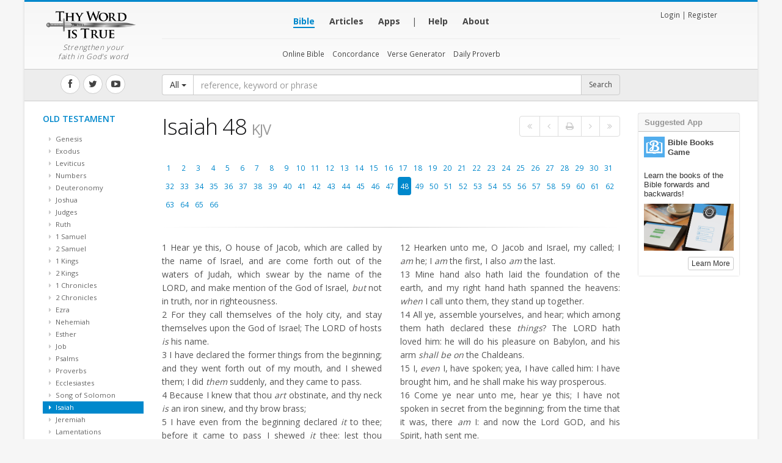

--- FILE ---
content_type: text/html; charset=utf-8
request_url: https://www.thywordistrue.com/bible/isaiah/48
body_size: 8675
content:
<!DOCTYPE html>
<html lang="en">
<head>
  <title>Isaiah Chapter 48 (KJV) | Thy Word is True</title>
  <meta name="description" content="Bible Defense books and articles.">
  <meta name="author" content="thywordistrue.com">
  <meta name="viewport" content="width=device-width, initial-scale=1.0">
  <link href="//fonts.googleapis.com/css?family=Open+Sans:300,400,600,700,800|Shadows+Into+Light|Merriweather:400,700italic" rel="stylesheet" type="text/css">
  <link rel="icon" type="image/x-icon" href="/favicon.ico?1" />

  <link rel="stylesheet" href="/assets/application-3d9b10c8d90a1a7e2b78e8b1973f402e260e3f06b8851899fb33bfdd1bce44f7.css" media="all" />
  <script src="/assets/application-ec2f901c795c4d982ea4c4a3b0a7fb936f17b11e41161822059be0bbe4a71f3d.js"></script>
  <meta name="csrf-param" content="authenticity_token" />
<meta name="csrf-token" content="6nAOhQSykxTpNRny9NJGg8eWShlfSCP0cDWw9rpD_bGf6GReLY0vytk-P09GJBVN6DEHnZNa0LZWIvfbwpHZ7A" />
  
</head>
<body data-no-turbolink="true" class="boxed">
  <div id="fb-root"></div>
  <div class="body">
    <header id="header">
<div class="container hidden-print">
  <div class="row">

    <div class="col-md-2 col-sm-3">
      <h1 class="logo">
        <a href="/">
          <img alt="Thy Word is True" width="158" height="55" data-sticky-width="115" data-sticky-height="40" src="/assets/logo-fef5e301169f202a712a28f9410142a5f5ad7a802b32d27601bf0ddaa2436c69.png">
        </a>
        <small class="tagline hidden-xs">Strengthen your faith in God's word</small>
      </h1>
    </div>

    <button class="btn btn-responsive-nav btn-inverse" data-toggle="collapse" data-target=".nav-main-collapse">
      <i class="icon icon-bars"></i>
    </button>

    <div class="hidden-xs hidden-sm col-md-8">

      <nav class="mega-menu text-center">
        <ul class="list-inline primary-nav" >

          <li class="active">
            <a class="" href="/bible">
              Bible
            </a>
          </li>
          <li class="">
            <a class="" href="/contradictions">
              Articles
            </a>
          </li>
<!--          <li class=''>-->
<!--            <a href="/products/home">Store</a>-->
<!--          </li>-->
          <li class=''>
            <a href="/apps">Apps</a>
          </li>
          <li>|</li>
          <li class=""><a href="/contact">Help</a></li>
          <li class=""><a href="/about">About</a></li>
        </ul>

        <hr class="short empty full-line"/>
        <div>
          <ul class="list-inline small">
              <li class="active"><a href="/bible">Online Bible</a></li>
<li class=""><a href="/concordance">Concordance</a></li>
<li class=""><a href="/verse_generator">Verse Generator</a></li>
<li class=""><a href="/bible/daily-proverb">Daily Proverb</a></li>
          </ul>
        </div>
      </nav>
    </div>

    <div class="col-md-2 hidden-xs hidden-sm text-center">
      <div class="push-bottom-xs text-center small">
        <a href="/login">Login</a> | <a href="/users/new">Register</a>
      </div>
      <div>
<!--        <a href="" class="add_to_cart push-bottom-xs">-->
<!--          <div>-->
<!--            <i class="icon icon-shopping-cart"></i> View Cart <small class="badge tiny hidden"></small>-->
<!--          </div>-->
<!--          <div>-->
<!--            <span class="cart_amount text-right"></span>-->
<!--          </div>-->
<!--        </a>-->
<!--        <div class="small bottom-tag"></div>-->
      </div>
    </div>
  </div>

</div>

<div class="navbar-collapse nav-main-collapse collapse">
  <div class="container visible-xs visible-sm">
    <nav class="nav-main mega-menu pull-right">
      <ul class="nav nav-pills nav-main" id="mainMenu">

        <li class="visible-xs visible-sm">
          <a class="" href="/bible">
            Bible
          </a>
        </li>
        <li class="visible-xs visible-sm">
          <a class="" href="/contradictions">
            Articles
          </a>
        </li>
        <li class="visible-xs visible-sm">
          <a class="" href="/products/home">
            Store
          </a>
        </li>
        <li class="visible-xs visible-sm">
          <a href="/apps">Apps</a>
        </li>
        <li class="mega-menu-item mega-menu-shop">

          <a class="default" href="/cart">
            <i class="icon icon-shopping-cart"></i> Cart (0) - <span class="cart_amount">$0.00</span>
          </a>
        </li>

          <li class="mega-menu-item visible-xs visible-sm" >
            <a class="default" href="/login">
              <i class="icon icon-user"></i> Sign In
            </a>
          </li>
        <li class="mega-menu-item">
          <a href="/contact">
            <i class="icon icon-envelope"></i> Contact Us
</a>        </li>
        <li class="mega-menu-item">
          <a href="/about">
            <i class="icon icon-info-circle"></i> About Us
</a>        </li>
      </ul>
    </nav>
  </div>
</div>

<subheader id="subheader">
  <div class="submenu hidden-print">
    <div class="">
      <div class="container nav-sub-menu">
        <div class="row">
          <div class="col-md-2 text-center hidden-sm hidden-xs">
            <ul class="social-icons ">
              <li class="facebook"><a href="https://www.facebook.com/thywordistrue" target="_blank" title="Facebook"><i class="icon icon-facebook"></i></a></li>
              <li class="twitter"><a href="https://www.twitter.com/thywordistrue" target="_blank" title="Twitter"><i class="icon icon-twitter"></i></a></li>
              <li class="youtube"><a href="https://www.youtube.com/thywordistrue" target="_blank" title="YouTube"><i class="icon icon-youtube-play"></i></a></li>
            </ul>
          </div>
          <div class="col-md-8">

            <form id="site_search_form" class="main-search display-table" role="form" action="https://www.thywordistrue.com/search">
              <div class="input-group" style="display: table-row;">

                <div class="input-group-btn table-cell">
                  <button type="button" class="btn btn-default dropdown-toggle" data-toggle="dropdown">
                    <span class="search-area">All</span> <span class="caret"></span>
                  </button>
                  <ul class="dropdown-menu" id="search_targets">
                    <li><a href="#" data-search="all" data-form-action="https://www.thywordistrue.com/search" data-placeholder="reference, keyword or phrase">All</a></li>
                    <li><a href="#" data-search="bible" data-form-action="https://www.thywordistrue.com/bible/search" data-placeholder="reference, keyword or phrase">Bible (KJV)</a></li>
                    <li><a href="#" data-search="store" data-form-action="https://www.thywordistrue.com/products/search?query=" data-placeholder="Search by title, author, keyword or ISBN">Store</a></li>
                  </ul>
                </div>
                <div class="table-cell full-width pull-middle">
                  <input type="text" class="form-control typeahead" style="" placeholder='reference, keyword or phrase' name="q" id="q" value="" autofocus>
                </div>
                <input type="submit" value="Search" class="btn btn-dark" />
              </div>
            </form>

          </div>
          <div class="col-md-2 hidden-sm hidden-xs text-center">
<!--            <div class="block small phone-num" ><i class="icon icon-phone hidden"></i> (423) 285-8200</div>-->
          </div>
        </div>
      </div>
    </div>
  </div>
</subheader>
</header>




    

<div role="main" class="main bible_container">


  <section class="subnav_banner text-center top no-print hidden">
  <div class="container">
    <div class="row">
      <div class="col-md-12 reset-padding">
        <nav>
          <ul>
            <li class="active"><a href="/bible">Online Bible</a></li>
            <li class=""><a href="/concordance">Concordance</a></li>
            <li class=""><a href="/verse_generator">Verse Generator</a></li>
          </ul>
        </nav>
      </div>
    </div>
  </div>
</section>


  <div class="container pad-top-lg">
    <div class="row">

      <div class="col-md-2 col-sm-3 hidden-xs no-print">
        <aside class="sidebar">
          <h5>Old Testament</h5>
<ul class="nav nav-list primary push-bottom bible_books">
    <li data-book-id="1" class=""><a href="/bible/genesis/1"><i class="icon icon-caret-right"></i> Genesis</a></li>
    <li data-book-id="2" class=""><a href="/bible/exodus/1"><i class="icon icon-caret-right"></i> Exodus</a></li>
    <li data-book-id="3" class=""><a href="/bible/leviticus/1"><i class="icon icon-caret-right"></i> Leviticus</a></li>
    <li data-book-id="4" class=""><a href="/bible/numbers/1"><i class="icon icon-caret-right"></i> Numbers</a></li>
    <li data-book-id="5" class=""><a href="/bible/deuteronomy/1"><i class="icon icon-caret-right"></i> Deuteronomy</a></li>
    <li data-book-id="6" class=""><a href="/bible/joshua/1"><i class="icon icon-caret-right"></i> Joshua</a></li>
    <li data-book-id="7" class=""><a href="/bible/judges/1"><i class="icon icon-caret-right"></i> Judges</a></li>
    <li data-book-id="8" class=""><a href="/bible/ruth/1"><i class="icon icon-caret-right"></i> Ruth</a></li>
    <li data-book-id="9" class=""><a href="/bible/1-samuel/1"><i class="icon icon-caret-right"></i> 1 Samuel</a></li>
    <li data-book-id="10" class=""><a href="/bible/2-samuel/1"><i class="icon icon-caret-right"></i> 2 Samuel</a></li>
    <li data-book-id="11" class=""><a href="/bible/1-kings/1"><i class="icon icon-caret-right"></i> 1 Kings</a></li>
    <li data-book-id="12" class=""><a href="/bible/2-kings/1"><i class="icon icon-caret-right"></i> 2 Kings</a></li>
    <li data-book-id="13" class=""><a href="/bible/1-chronicles/1"><i class="icon icon-caret-right"></i> 1 Chronicles</a></li>
    <li data-book-id="14" class=""><a href="/bible/2-chronicles/1"><i class="icon icon-caret-right"></i> 2 Chronicles</a></li>
    <li data-book-id="15" class=""><a href="/bible/ezra/1"><i class="icon icon-caret-right"></i> Ezra</a></li>
    <li data-book-id="16" class=""><a href="/bible/nehemiah/1"><i class="icon icon-caret-right"></i> Nehemiah</a></li>
    <li data-book-id="17" class=""><a href="/bible/esther/1"><i class="icon icon-caret-right"></i> Esther</a></li>
    <li data-book-id="18" class=""><a href="/bible/job/1"><i class="icon icon-caret-right"></i> Job</a></li>
    <li data-book-id="19" class=""><a href="/bible/psalms/1"><i class="icon icon-caret-right"></i> Psalms</a></li>
    <li data-book-id="20" class=""><a href="/bible/proverbs/1"><i class="icon icon-caret-right"></i> Proverbs</a></li>
    <li data-book-id="21" class=""><a href="/bible/ecclesiastes/1"><i class="icon icon-caret-right"></i> Ecclesiastes</a></li>
    <li data-book-id="22" class=""><a href="/bible/song-of-solomon/1"><i class="icon icon-caret-right"></i> Song of Solomon</a></li>
    <li data-book-id="23" class="active"><a href="/bible/isaiah/1"><i class="icon icon-caret-right"></i> Isaiah</a></li>
    <li data-book-id="24" class=""><a href="/bible/jeremiah/1"><i class="icon icon-caret-right"></i> Jeremiah</a></li>
    <li data-book-id="25" class=""><a href="/bible/lamentations/1"><i class="icon icon-caret-right"></i> Lamentations</a></li>
    <li data-book-id="26" class=""><a href="/bible/ezekiel/1"><i class="icon icon-caret-right"></i> Ezekiel</a></li>
    <li data-book-id="27" class=""><a href="/bible/daniel/1"><i class="icon icon-caret-right"></i> Daniel</a></li>
    <li data-book-id="28" class=""><a href="/bible/hosea/1"><i class="icon icon-caret-right"></i> Hosea</a></li>
    <li data-book-id="29" class=""><a href="/bible/joel/1"><i class="icon icon-caret-right"></i> Joel</a></li>
    <li data-book-id="30" class=""><a href="/bible/amos/1"><i class="icon icon-caret-right"></i> Amos</a></li>
    <li data-book-id="31" class=""><a href="/bible/obadiah/1"><i class="icon icon-caret-right"></i> Obadiah</a></li>
    <li data-book-id="32" class=""><a href="/bible/jonah/1"><i class="icon icon-caret-right"></i> Jonah</a></li>
    <li data-book-id="33" class=""><a href="/bible/micah/1"><i class="icon icon-caret-right"></i> Micah</a></li>
    <li data-book-id="34" class=""><a href="/bible/nahum/1"><i class="icon icon-caret-right"></i> Nahum</a></li>
    <li data-book-id="35" class=""><a href="/bible/habakkuk/1"><i class="icon icon-caret-right"></i> Habakkuk</a></li>
    <li data-book-id="36" class=""><a href="/bible/zephaniah/1"><i class="icon icon-caret-right"></i> Zephaniah</a></li>
    <li data-book-id="37" class=""><a href="/bible/haggai/1"><i class="icon icon-caret-right"></i> Haggai</a></li>
    <li data-book-id="38" class=""><a href="/bible/zechariah/1"><i class="icon icon-caret-right"></i> Zechariah</a></li>
    <li data-book-id="39" class=""><a href="/bible/malachi/1"><i class="icon icon-caret-right"></i> Malachi</a></li>
</ul>
<h5>New Testament</h5>
<ul class="nav nav-list primary push-bottom bible_books">
    <li data-book-id="40" class=""><a href="/bible/matthew/1"><i class="icon icon-caret-right"></i> Matthew</a></li>
    <li data-book-id="41" class=""><a href="/bible/mark/1"><i class="icon icon-caret-right"></i> Mark</a></li>
    <li data-book-id="42" class=""><a href="/bible/luke/1"><i class="icon icon-caret-right"></i> Luke</a></li>
    <li data-book-id="43" class=""><a href="/bible/john/1"><i class="icon icon-caret-right"></i> John</a></li>
    <li data-book-id="44" class=""><a href="/bible/acts/1"><i class="icon icon-caret-right"></i> Acts</a></li>
    <li data-book-id="45" class=""><a href="/bible/romans/1"><i class="icon icon-caret-right"></i> Romans</a></li>
    <li data-book-id="46" class=""><a href="/bible/1-corinthians/1"><i class="icon icon-caret-right"></i> 1 Corinthians</a></li>
    <li data-book-id="47" class=""><a href="/bible/2-corinthians/1"><i class="icon icon-caret-right"></i> 2 Corinthians</a></li>
    <li data-book-id="48" class=""><a href="/bible/galatians/1"><i class="icon icon-caret-right"></i> Galatians</a></li>
    <li data-book-id="49" class=""><a href="/bible/ephesians/1"><i class="icon icon-caret-right"></i> Ephesians</a></li>
    <li data-book-id="50" class=""><a href="/bible/philippians/1"><i class="icon icon-caret-right"></i> Philippians</a></li>
    <li data-book-id="51" class=""><a href="/bible/colossians/1"><i class="icon icon-caret-right"></i> Colossians</a></li>
    <li data-book-id="52" class=""><a href="/bible/1-thessalonians/1"><i class="icon icon-caret-right"></i> 1 Thessalonians</a></li>
    <li data-book-id="53" class=""><a href="/bible/2-thessalonians/1"><i class="icon icon-caret-right"></i> 2 Thessalonians</a></li>
    <li data-book-id="54" class=""><a href="/bible/1-timothy/1"><i class="icon icon-caret-right"></i> 1 Timothy</a></li>
    <li data-book-id="55" class=""><a href="/bible/2-timothy/1"><i class="icon icon-caret-right"></i> 2 Timothy</a></li>
    <li data-book-id="56" class=""><a href="/bible/titus/1"><i class="icon icon-caret-right"></i> Titus</a></li>
    <li data-book-id="57" class=""><a href="/bible/philemon/1"><i class="icon icon-caret-right"></i> Philemon</a></li>
    <li data-book-id="58" class=""><a href="/bible/hebrews/1"><i class="icon icon-caret-right"></i> Hebrews</a></li>
    <li data-book-id="59" class=""><a href="/bible/james/1"><i class="icon icon-caret-right"></i> James</a></li>
    <li data-book-id="60" class=""><a href="/bible/1-peter/1"><i class="icon icon-caret-right"></i> 1 Peter</a></li>
    <li data-book-id="61" class=""><a href="/bible/2-peter/1"><i class="icon icon-caret-right"></i> 2 Peter</a></li>
    <li data-book-id="62" class=""><a href="/bible/1-john/1"><i class="icon icon-caret-right"></i> 1 John</a></li>
    <li data-book-id="63" class=""><a href="/bible/2-john/1"><i class="icon icon-caret-right"></i> 2 John</a></li>
    <li data-book-id="64" class=""><a href="/bible/3-john/1"><i class="icon icon-caret-right"></i> 3 John</a></li>
    <li data-book-id="65" class=""><a href="/bible/jude/1"><i class="icon icon-caret-right"></i> Jude</a></li>
    <li data-book-id="66" class=""><a href="/bible/revelation/1"><i class="icon icon-caret-right"></i> Revelation</a></li>
</ul>

        </aside>
      </div>

      <div class="col-md-8 col-sm-9">

        <div class="row">
          <div class="col-md-8 col-sm-7 col-xs-12">
            <h2 class="hidden-xs"><span class="chapter_title">Isaiah 48</span> <small>KJV</small></h2>
            <h2 class="visible-print"><span class="chapter_title">Isaiah 48</span> <small>KJV</small></h2>
            <div class="dropdown push-bottom visible-xs no-print">
              <button class="btn btn-primary btn-lg dropdown-toggle" type="button" id="dropdownMenu1" data-toggle="dropdown">
                <span class='chapter_title'>Isaiah 48</span>
                <span class="caret"></span>
              </button>
              <ul class="dropdown-menu" role="menu" aria-labelledby="dropdownMenu1">
                  <li role="presentation"><a role="menuitem" tabindex="-1" href="/bible/genesis">Genesis</a></li>
                  <li role="presentation"><a role="menuitem" tabindex="-1" href="/bible/exodus">Exodus</a></li>
                  <li role="presentation"><a role="menuitem" tabindex="-1" href="/bible/leviticus">Leviticus</a></li>
                  <li role="presentation"><a role="menuitem" tabindex="-1" href="/bible/numbers">Numbers</a></li>
                  <li role="presentation"><a role="menuitem" tabindex="-1" href="/bible/deuteronomy">Deuteronomy</a></li>
                  <li role="presentation"><a role="menuitem" tabindex="-1" href="/bible/joshua">Joshua</a></li>
                  <li role="presentation"><a role="menuitem" tabindex="-1" href="/bible/judges">Judges</a></li>
                  <li role="presentation"><a role="menuitem" tabindex="-1" href="/bible/ruth">Ruth</a></li>
                  <li role="presentation"><a role="menuitem" tabindex="-1" href="/bible/1-samuel">1 Samuel</a></li>
                  <li role="presentation"><a role="menuitem" tabindex="-1" href="/bible/2-samuel">2 Samuel</a></li>
                  <li role="presentation"><a role="menuitem" tabindex="-1" href="/bible/1-kings">1 Kings</a></li>
                  <li role="presentation"><a role="menuitem" tabindex="-1" href="/bible/2-kings">2 Kings</a></li>
                  <li role="presentation"><a role="menuitem" tabindex="-1" href="/bible/1-chronicles">1 Chronicles</a></li>
                  <li role="presentation"><a role="menuitem" tabindex="-1" href="/bible/2-chronicles">2 Chronicles</a></li>
                  <li role="presentation"><a role="menuitem" tabindex="-1" href="/bible/ezra">Ezra</a></li>
                  <li role="presentation"><a role="menuitem" tabindex="-1" href="/bible/nehemiah">Nehemiah</a></li>
                  <li role="presentation"><a role="menuitem" tabindex="-1" href="/bible/esther">Esther</a></li>
                  <li role="presentation"><a role="menuitem" tabindex="-1" href="/bible/job">Job</a></li>
                  <li role="presentation"><a role="menuitem" tabindex="-1" href="/bible/psalms">Psalms</a></li>
                  <li role="presentation"><a role="menuitem" tabindex="-1" href="/bible/proverbs">Proverbs</a></li>
                  <li role="presentation"><a role="menuitem" tabindex="-1" href="/bible/ecclesiastes">Ecclesiastes</a></li>
                  <li role="presentation"><a role="menuitem" tabindex="-1" href="/bible/song-of-solomon">Song of Solomon</a></li>
                  <li role="presentation"><a role="menuitem" tabindex="-1" href="/bible/isaiah">Isaiah</a></li>
                  <li role="presentation"><a role="menuitem" tabindex="-1" href="/bible/jeremiah">Jeremiah</a></li>
                  <li role="presentation"><a role="menuitem" tabindex="-1" href="/bible/lamentations">Lamentations</a></li>
                  <li role="presentation"><a role="menuitem" tabindex="-1" href="/bible/ezekiel">Ezekiel</a></li>
                  <li role="presentation"><a role="menuitem" tabindex="-1" href="/bible/daniel">Daniel</a></li>
                  <li role="presentation"><a role="menuitem" tabindex="-1" href="/bible/hosea">Hosea</a></li>
                  <li role="presentation"><a role="menuitem" tabindex="-1" href="/bible/joel">Joel</a></li>
                  <li role="presentation"><a role="menuitem" tabindex="-1" href="/bible/amos">Amos</a></li>
                  <li role="presentation"><a role="menuitem" tabindex="-1" href="/bible/obadiah">Obadiah</a></li>
                  <li role="presentation"><a role="menuitem" tabindex="-1" href="/bible/jonah">Jonah</a></li>
                  <li role="presentation"><a role="menuitem" tabindex="-1" href="/bible/micah">Micah</a></li>
                  <li role="presentation"><a role="menuitem" tabindex="-1" href="/bible/nahum">Nahum</a></li>
                  <li role="presentation"><a role="menuitem" tabindex="-1" href="/bible/habakkuk">Habakkuk</a></li>
                  <li role="presentation"><a role="menuitem" tabindex="-1" href="/bible/zephaniah">Zephaniah</a></li>
                  <li role="presentation"><a role="menuitem" tabindex="-1" href="/bible/haggai">Haggai</a></li>
                  <li role="presentation"><a role="menuitem" tabindex="-1" href="/bible/zechariah">Zechariah</a></li>
                  <li role="presentation"><a role="menuitem" tabindex="-1" href="/bible/malachi">Malachi</a></li>
                  <li role="presentation"><a role="menuitem" tabindex="-1" href="/bible/matthew">Matthew</a></li>
                  <li role="presentation"><a role="menuitem" tabindex="-1" href="/bible/mark">Mark</a></li>
                  <li role="presentation"><a role="menuitem" tabindex="-1" href="/bible/luke">Luke</a></li>
                  <li role="presentation"><a role="menuitem" tabindex="-1" href="/bible/john">John</a></li>
                  <li role="presentation"><a role="menuitem" tabindex="-1" href="/bible/acts">Acts</a></li>
                  <li role="presentation"><a role="menuitem" tabindex="-1" href="/bible/romans">Romans</a></li>
                  <li role="presentation"><a role="menuitem" tabindex="-1" href="/bible/1-corinthians">1 Corinthians</a></li>
                  <li role="presentation"><a role="menuitem" tabindex="-1" href="/bible/2-corinthians">2 Corinthians</a></li>
                  <li role="presentation"><a role="menuitem" tabindex="-1" href="/bible/galatians">Galatians</a></li>
                  <li role="presentation"><a role="menuitem" tabindex="-1" href="/bible/ephesians">Ephesians</a></li>
                  <li role="presentation"><a role="menuitem" tabindex="-1" href="/bible/philippians">Philippians</a></li>
                  <li role="presentation"><a role="menuitem" tabindex="-1" href="/bible/colossians">Colossians</a></li>
                  <li role="presentation"><a role="menuitem" tabindex="-1" href="/bible/1-thessalonians">1 Thessalonians</a></li>
                  <li role="presentation"><a role="menuitem" tabindex="-1" href="/bible/2-thessalonians">2 Thessalonians</a></li>
                  <li role="presentation"><a role="menuitem" tabindex="-1" href="/bible/1-timothy">1 Timothy</a></li>
                  <li role="presentation"><a role="menuitem" tabindex="-1" href="/bible/2-timothy">2 Timothy</a></li>
                  <li role="presentation"><a role="menuitem" tabindex="-1" href="/bible/titus">Titus</a></li>
                  <li role="presentation"><a role="menuitem" tabindex="-1" href="/bible/philemon">Philemon</a></li>
                  <li role="presentation"><a role="menuitem" tabindex="-1" href="/bible/hebrews">Hebrews</a></li>
                  <li role="presentation"><a role="menuitem" tabindex="-1" href="/bible/james">James</a></li>
                  <li role="presentation"><a role="menuitem" tabindex="-1" href="/bible/1-peter">1 Peter</a></li>
                  <li role="presentation"><a role="menuitem" tabindex="-1" href="/bible/2-peter">2 Peter</a></li>
                  <li role="presentation"><a role="menuitem" tabindex="-1" href="/bible/1-john">1 John</a></li>
                  <li role="presentation"><a role="menuitem" tabindex="-1" href="/bible/2-john">2 John</a></li>
                  <li role="presentation"><a role="menuitem" tabindex="-1" href="/bible/3-john">3 John</a></li>
                  <li role="presentation"><a role="menuitem" tabindex="-1" href="/bible/jude">Jude</a></li>
                  <li role="presentation"><a role="menuitem" tabindex="-1" href="/bible/revelation">Revelation</a></li>
              </ul>
            </div>
          </div>
          <div class="col-md-4 col-sm-5 hidden-xs no-print">
            <ul id="bible_actions" class="pagination pull-right pull-top">
  <li><a data-remote="true" href="/bible/song-of-solomon/1"><i class="icon icon-angle-double-left"></i></a></li>
  <li><a data-remote="true" href="/bible/isaiah/47"><i class="icon icon-angle-left"></i></a></li>
  <li><a onclick="window.print(); return false;" href="/bible/Isaiah/48"><i class="icon icon-print"></i></a></li>
  <li><a data-remote="true" href="/bible/isaiah/49"><i class="icon icon-angle-right"></i></a></li>
  <li><a data-remote="true" href="/bible/jeremiah/1"><i class="icon icon-angle-double-right"></i></a></li>
</ul>

          </div>
        </div>

        <div class="row no-print">
          <div class="col-md-12">
            <ul class="nav nav-pills small bible_chapters">
                <li data-chapter-id="1" class=""><a data-remote="true" href="/bible/isaiah/1">1</a></li>
  <li data-chapter-id="2" class=""><a data-remote="true" href="/bible/isaiah/2">2</a></li>
  <li data-chapter-id="3" class=""><a data-remote="true" href="/bible/isaiah/3">3</a></li>
  <li data-chapter-id="4" class=""><a data-remote="true" href="/bible/isaiah/4">4</a></li>
  <li data-chapter-id="5" class=""><a data-remote="true" href="/bible/isaiah/5">5</a></li>
  <li data-chapter-id="6" class=""><a data-remote="true" href="/bible/isaiah/6">6</a></li>
  <li data-chapter-id="7" class=""><a data-remote="true" href="/bible/isaiah/7">7</a></li>
  <li data-chapter-id="8" class=""><a data-remote="true" href="/bible/isaiah/8">8</a></li>
  <li data-chapter-id="9" class=""><a data-remote="true" href="/bible/isaiah/9">9</a></li>
  <li data-chapter-id="10" class=""><a data-remote="true" href="/bible/isaiah/10">10</a></li>
  <li data-chapter-id="11" class=""><a data-remote="true" href="/bible/isaiah/11">11</a></li>
  <li data-chapter-id="12" class=""><a data-remote="true" href="/bible/isaiah/12">12</a></li>
  <li data-chapter-id="13" class=""><a data-remote="true" href="/bible/isaiah/13">13</a></li>
  <li data-chapter-id="14" class=""><a data-remote="true" href="/bible/isaiah/14">14</a></li>
  <li data-chapter-id="15" class=""><a data-remote="true" href="/bible/isaiah/15">15</a></li>
  <li data-chapter-id="16" class=""><a data-remote="true" href="/bible/isaiah/16">16</a></li>
  <li data-chapter-id="17" class=""><a data-remote="true" href="/bible/isaiah/17">17</a></li>
  <li data-chapter-id="18" class=""><a data-remote="true" href="/bible/isaiah/18">18</a></li>
  <li data-chapter-id="19" class=""><a data-remote="true" href="/bible/isaiah/19">19</a></li>
  <li data-chapter-id="20" class=""><a data-remote="true" href="/bible/isaiah/20">20</a></li>
  <li data-chapter-id="21" class=""><a data-remote="true" href="/bible/isaiah/21">21</a></li>
  <li data-chapter-id="22" class=""><a data-remote="true" href="/bible/isaiah/22">22</a></li>
  <li data-chapter-id="23" class=""><a data-remote="true" href="/bible/isaiah/23">23</a></li>
  <li data-chapter-id="24" class=""><a data-remote="true" href="/bible/isaiah/24">24</a></li>
  <li data-chapter-id="25" class=""><a data-remote="true" href="/bible/isaiah/25">25</a></li>
  <li data-chapter-id="26" class=""><a data-remote="true" href="/bible/isaiah/26">26</a></li>
  <li data-chapter-id="27" class=""><a data-remote="true" href="/bible/isaiah/27">27</a></li>
  <li data-chapter-id="28" class=""><a data-remote="true" href="/bible/isaiah/28">28</a></li>
  <li data-chapter-id="29" class=""><a data-remote="true" href="/bible/isaiah/29">29</a></li>
  <li data-chapter-id="30" class=""><a data-remote="true" href="/bible/isaiah/30">30</a></li>
  <li data-chapter-id="31" class=""><a data-remote="true" href="/bible/isaiah/31">31</a></li>
  <li data-chapter-id="32" class=""><a data-remote="true" href="/bible/isaiah/32">32</a></li>
  <li data-chapter-id="33" class=""><a data-remote="true" href="/bible/isaiah/33">33</a></li>
  <li data-chapter-id="34" class=""><a data-remote="true" href="/bible/isaiah/34">34</a></li>
  <li data-chapter-id="35" class=""><a data-remote="true" href="/bible/isaiah/35">35</a></li>
  <li data-chapter-id="36" class=""><a data-remote="true" href="/bible/isaiah/36">36</a></li>
  <li data-chapter-id="37" class=""><a data-remote="true" href="/bible/isaiah/37">37</a></li>
  <li data-chapter-id="38" class=""><a data-remote="true" href="/bible/isaiah/38">38</a></li>
  <li data-chapter-id="39" class=""><a data-remote="true" href="/bible/isaiah/39">39</a></li>
  <li data-chapter-id="40" class=""><a data-remote="true" href="/bible/isaiah/40">40</a></li>
  <li data-chapter-id="41" class=""><a data-remote="true" href="/bible/isaiah/41">41</a></li>
  <li data-chapter-id="42" class=""><a data-remote="true" href="/bible/isaiah/42">42</a></li>
  <li data-chapter-id="43" class=""><a data-remote="true" href="/bible/isaiah/43">43</a></li>
  <li data-chapter-id="44" class=""><a data-remote="true" href="/bible/isaiah/44">44</a></li>
  <li data-chapter-id="45" class=""><a data-remote="true" href="/bible/isaiah/45">45</a></li>
  <li data-chapter-id="46" class=""><a data-remote="true" href="/bible/isaiah/46">46</a></li>
  <li data-chapter-id="47" class=""><a data-remote="true" href="/bible/isaiah/47">47</a></li>
  <li data-chapter-id="48" class="active"><a data-remote="true" href="/bible/isaiah/48">48</a></li>
  <li data-chapter-id="49" class=""><a data-remote="true" href="/bible/isaiah/49">49</a></li>
  <li data-chapter-id="50" class=""><a data-remote="true" href="/bible/isaiah/50">50</a></li>
  <li data-chapter-id="51" class=""><a data-remote="true" href="/bible/isaiah/51">51</a></li>
  <li data-chapter-id="52" class=""><a data-remote="true" href="/bible/isaiah/52">52</a></li>
  <li data-chapter-id="53" class=""><a data-remote="true" href="/bible/isaiah/53">53</a></li>
  <li data-chapter-id="54" class=""><a data-remote="true" href="/bible/isaiah/54">54</a></li>
  <li data-chapter-id="55" class=""><a data-remote="true" href="/bible/isaiah/55">55</a></li>
  <li data-chapter-id="56" class=""><a data-remote="true" href="/bible/isaiah/56">56</a></li>
  <li data-chapter-id="57" class=""><a data-remote="true" href="/bible/isaiah/57">57</a></li>
  <li data-chapter-id="58" class=""><a data-remote="true" href="/bible/isaiah/58">58</a></li>
  <li data-chapter-id="59" class=""><a data-remote="true" href="/bible/isaiah/59">59</a></li>
  <li data-chapter-id="60" class=""><a data-remote="true" href="/bible/isaiah/60">60</a></li>
  <li data-chapter-id="61" class=""><a data-remote="true" href="/bible/isaiah/61">61</a></li>
  <li data-chapter-id="62" class=""><a data-remote="true" href="/bible/isaiah/62">62</a></li>
  <li data-chapter-id="63" class=""><a data-remote="true" href="/bible/isaiah/63">63</a></li>
  <li data-chapter-id="64" class=""><a data-remote="true" href="/bible/isaiah/64">64</a></li>
  <li data-chapter-id="65" class=""><a data-remote="true" href="/bible/isaiah/65">65</a></li>
  <li data-chapter-id="66" class=""><a data-remote="true" href="/bible/isaiah/66">66</a></li>

            </ul>
          </div>
        </div>
        <hr class="no-print"/>

        <div class="row bible_text">
          <div class="col-md-6">
    <div class=""><span>1</span> Hear ye this, O house of Jacob, which are called by the name of Israel, and are come forth out of the waters of Judah, which swear by the name of the LORD, and make mention of the God of Israel, <i>but</i> not in truth, nor in righteousness.</div>
    <div class=""><span>2</span> For they call themselves of the holy city, and stay themselves upon the God of Israel; The LORD of hosts <i>is</i> his name.</div>
    <div class=""><span>3</span> I have declared the former things from the beginning; and they went forth out of my mouth, and I shewed them; I did <i>them</i> suddenly, and they came to pass.</div>
    <div class=""><span>4</span> Because I knew that thou <i>art</i> obstinate, and thy neck <i>is</i> an iron sinew, and thy brow brass;</div>
    <div class=""><span>5</span> I have even from the beginning declared <i>it</i> to thee; before it came to pass I shewed <i>it</i> thee: lest thou shouldest say, Mine idol hath done them, and my graven image, and my molten image, hath commanded them.</div>
    <div class=""><span>6</span> Thou hast heard, see all this; and will not ye declare <i>it</i>? I have shewed thee new things from this time, even hidden things, and thou didst not know them.</div>
    <div class=""><span>7</span> They are created now, and not from the beginning; even before the day when thou heardest them not; lest thou shouldest say, Behold, I knew them.</div>
    <div class=""><span>8</span> Yea, thou heardest not; yea, thou knewest not; yea, from that time <i>that</i> thine ear was not opened: for I knew that thou wouldest deal very treacherously, and wast called a transgressor from the womb.</div>
    <div class=""><span>9</span> For my name's sake will I defer mine anger, and for my praise will I refrain for thee, that I cut thee not off.</div>
    <div class=""><span>10</span> Behold, I have refined thee, but not with silver; I have chosen thee in the furnace of affliction.</div>
    <div class=""><span>11</span> For mine own sake, <i>even</i> for mine own sake, will I do <i>it</i>: for how should <i>my name</i> be polluted? and I will not give my glory unto another.</div>
</div>
<div class="col-md-6 push-bottom">
    <div class=""><span>12</span> Hearken unto me, O Jacob and Israel, my called; I <i>am</i> he; I <i>am</i> the first, I also <i>am</i> the last.</div>
    <div class=""><span>13</span> Mine hand also hath laid the foundation of the earth, and my right hand hath spanned the heavens: <i>when</i> I call unto them, they stand up together.</div>
    <div class=""><span>14</span> All ye, assemble yourselves, and hear; which among them hath declared these <i>things</i>? The LORD hath loved him: he will do his pleasure on Babylon, and his arm <i>shall be on</i> the Chaldeans.</div>
    <div class=""><span>15</span> I, <i>even</i> I, have spoken; yea, I have called him: I have brought him, and he shall make his way prosperous.</div>
    <div class=""><span>16</span> Come ye near unto me, hear ye this; I have not spoken in secret from the beginning; from the time that it was, there <i>am</i> I: and now the Lord GOD, and his Spirit, hath sent me.</div>
    <div class=""><span>17</span> Thus saith the LORD, thy Redeemer, the Holy One of Israel; I <i>am</i> the LORD thy God which teacheth thee to profit, which leadeth thee by the way <i>that</i> thou shouldest go.</div>
    <div class=""><span>18</span> O that thou hadst hearkened to my commandments! then had thy peace been as a river, and thy righteousness as the waves of the sea:</div>
    <div class=""><span>19</span> Thy seed also had been as the sand, and the offspring of thy bowels like the gravel thereof; his name should not have been cut off nor destroyed from before me.</div>
    <div class=""><span>20</span> Go ye forth of Babylon, flee ye from the Chaldeans, with a voice of singing declare ye, tell this, utter it <i>even</i> to the end of the earth; say ye, The LORD hath redeemed his servant Jacob.</div>
    <div class=""><span>21</span> And they thirsted not <i>when</i> he led them through the deserts: he caused the waters to flow out of the rock for them: he clave the rock also, and the waters gushed out.</div>
    <div class=""><span>22</span> <i>There is</i> no peace, saith the LORD, unto the wicked.</div>
</div>
        </div>

      </div>

      <div class="col-md-2 col-sm-12 no-print">
        <aside>
          <div class="ad-border">
  <div class="ad-box">
    <div class="ad-suggested">Suggested App</div>
    <div class="ad-body">
      <div>
        <div class="clearfix">
          <img width="34" class="pull-left ad-icon" src="/assets/apps/bbg_ad_icon-af03a0e962fdd8b1806bff5de36daea7ccea3444627d5d350068b05b9165691d.png" />
          <div class="ad-header">
            <div class="ad-title">Bible Books Game</div>
          </div>
        </div>
      </div>
      <div class="ad-tagline">Learn the books of the Bible forwards and backwards!</div>
      <div class="ad-img-container">
        <img class="img-responsive" src="/assets/apps/bbg_ad_2_med-5e98ce54db183a25626b015f05f4fe5e3a1771256d31e3f8c5d3bd7f004f1b0d.png" />
        <div class="ad-actions">
          <div class="clearfix full-width">
            <div class="pull-right">
              <a class="btn btn-default btn-xs push-top-sm small" href="/apps/3">Learn More</a>
            </div>
          </div>
        </div>
      </div>
    </div>
  </div>
</div>

        </aside>
      </div>

    </div>

  </div>

</div>



    <footer id="footer">
  <div class="container hidden-print">
    <div class="row">
      <div class="footer-ribbon">
        <span>Get in Touch</span>
      </div>
      <div class="col-md-4">
        <div class="newsletter">
          <h4>Mailing List</h4>
          <div class="mailing_list_subscriber_container">
            <p>We'll let you know what we are up to. Enter your e-mail address to subscribe.</p>

            <form class="new_mailing_list_subscriber" id="new_mailing_list_subscriber" action="/mailing_list_subscribers" accept-charset="UTF-8" data-remote="true" method="post">
  
  <div class="input-group">
    <input class="form-control" placeholder="E-mail Address" type="email" name="mailing_list_subscriber[email]" id="mailing_list_subscriber_email" />
    <!--<input class="form-control" placeholder="Email Address" name="mailing_list_subscriber[email]" id="mailing_list_subscriber[email]" type="email">-->
      <span class="input-group-btn">
        <input type="submit" name="commit" value="Go!" class="btn btn-default" data-disable-with="Go!" />
        <!--<button class="btn btn-default" type="submit">Go!</button>-->
      </span>
  </div>
</form>
          </div>

          <!--<form id="newsletterForm" action="/mailing_list_subscribers" method="POST">-->
            <!--<div class="input-group">-->
              <!--<input class="form-control" placeholder="Email Address" name="newsletterEmail" id="newsletterEmail" type="text">-->
										<!--<span class="input-group-btn">-->
											<!--<button class="btn btn-default" type="submit">Go!</button>-->
										<!--</span>-->
            <!--</div>-->
          <!--</form>-->
        </div>
      </div>
      <div class="col-md-3">
        <div class="contact-details">
          <h4>Contact Us</h4>
          <ul class="contact">
            <li><p><i class="icon icon-map-marker"></i> <strong>Address:</strong> Hixson, TN. USA</p></li>
            <li><p><i class="icon icon-phone"></i> <strong>Phone:</strong> (423) 285-8200</p></li>
            <li><p><i class="icon icon-envelope"></i> <strong>Email:</strong> &nbsp;<a href="/contact">Contact Us</a></p></li>
          </ul>
        </div>
      </div>
      <div class="col-md-5">
        <h4>Daily Verse</h4>
        <blockquote class="no-border">
          <p>For the prophecy came not in old time by the will of man: but holy men of God spake <i>as they were</i> moved by the Holy Ghost.</p>
          <small><a href="">2 Peter 1:21</a></small>
        </blockquote>
      </div>

      <!--<div class="col-md-2">-->
        <!--<h4>Follow Us</h4>-->
        <!--<div class="social-icons">-->
          <!--<ul class="social-icons">-->
            <!--<li class="facebook"><a href="http://www.facebook.com/thywordistrue" target="_blank" data-placement="bottom" rel="tooltip" title="Facebook">Facebook</a></li>-->
            <!--<li class="twitter"><a href="http://www.twitter.com/thywordistrue" target="_blank" data-placement="bottom" rel="tooltip" title="Twitter">Twitter</a></li>-->
            <!--<li class="youtube"><a href="http://www.youtube.com/thywordistrue" target="_blank" data-placement="bottom" rel="tooltip" title="YouTube">YouTube</a></li>-->
          <!--</ul>-->
        <!--</div>-->
      <!--</div>-->
    </div>
  </div>
  <div class="footer-copyright hidden-print">
    <div class="container">
      <div class="row">
        <!--<div class="col-md-1">-->
          <!--<a href="/" class="logo">-->
            <!--<img alt="Thy Word is True" class="img-responsive" src="/assets/logo-footer.png">-->
          <!--</a>-->
        <!--</div>-->
        <div class="col-md-6">
          <p>© Copyright 2026, Thy Word is True. All Rights Reserved.</p>
        </div>
        <div class="col-md-6">
          <nav id="sub-menu">
            <ul>
              <!--<li><a href="page-faq.html">FAQ's</a></li>-->
              <!--<li><a href="sitemap.html">Sitemap</a></li>-->
              <li><a href="/privacy_policy">Privacy Policy</a></li>
              <li><a href="/return_policy">Return Policy</a></li>
              <li><a href="/shipping_policy">Shipping Policy</a></li>
              <!--<li><a href="/contact">Contact Us</a></li>-->
            </ul>
          </nav>
        </div>
      </div>
    </div>
  </div>
  <div class="visible-print">Study the Bible online at thywordistrue.com. &copy; 2026 Thy Word is True.</div>
</footer>
  </div>

  <script>
  (function(i,s,o,g,r,a,m){i['GoogleAnalyticsObject']=r;i[r]=i[r]||function(){
    (i[r].q=i[r].q||[]).push(arguments)},i[r].l=1*new Date();a=s.createElement(o),
          m=s.getElementsByTagName(o)[0];a.async=1;a.src=g;m.parentNode.insertBefore(a,m)
  })(window,document,'script','//www.google-analytics.com/analytics.js','ga');

  ga('create', 'UA-1474584-2', 'auto');
  ga('require', 'linkid', 'linkid.js');
  ga('require', 'ec');
  
  
  ga('send', 'pageview');


  function addToCart(id, name, category, brand, price, qty, url){
    ga('ec:addProduct', {
      'id': id,
      'name': name,
      'category': category,
      'brand': brand,
      'price': price,
      'quantity': qty
    });
    ga('ec:setAction', 'add');
    ga('send', 'event', 'UX', 'click', 'add to cart', {'hitCallback':
      function () {
        document.location = url;
      }
    });
  }
</script>

<script>
  (function(w, d, s) {
    function go(){
      var js, fjs = d.getElementsByTagName(s)[0], load = function(url, id) {
        if (d.getElementById(id)) {return;}
        js = d.createElement(s); js.src = url; js.id = id;
        fjs.parentNode.insertBefore(js, fjs);
      };
      load("//connect.facebook.net/en_US/sdk.js#xfbml=1&appId=576659342354945&version=v2.0", 'facebook-jssdk');
      

      $('.js-show-after-load').removeClass('hidden');
    }
    if (w.addEventListener) { w.addEventListener("load", go, false); }
    else if (w.attachEvent) { w.attachEvent("onload",go); }
  }(window, document, 'script'));
</script>


<script defer src="https://static.cloudflareinsights.com/beacon.min.js/vcd15cbe7772f49c399c6a5babf22c1241717689176015" integrity="sha512-ZpsOmlRQV6y907TI0dKBHq9Md29nnaEIPlkf84rnaERnq6zvWvPUqr2ft8M1aS28oN72PdrCzSjY4U6VaAw1EQ==" data-cf-beacon='{"version":"2024.11.0","token":"86a3d271a4cf434a9d415c3cec146801","r":1,"server_timing":{"name":{"cfCacheStatus":true,"cfEdge":true,"cfExtPri":true,"cfL4":true,"cfOrigin":true,"cfSpeedBrain":true},"location_startswith":null}}' crossorigin="anonymous"></script>
</body>
</html>


--- FILE ---
content_type: text/plain
request_url: https://www.google-analytics.com/j/collect?v=1&_v=j102&a=1416703366&t=pageview&_s=1&dl=https%3A%2F%2Fwww.thywordistrue.com%2Fbible%2Fisaiah%2F48&ul=en-us%40posix&dt=Isaiah%20Chapter%2048%20(KJV)%20%7C%20Thy%20Word%20is%20True&sr=1280x720&vp=1280x720&_u=aGBAAEIrAAAAACAMI~&jid=1986349888&gjid=590235650&cid=497941443.1768577414&tid=UA-1474584-2&_gid=173399130.1768577414&_r=1&_slc=1&z=674890852
body_size: -451
content:
2,cG-G34F4XKLH7